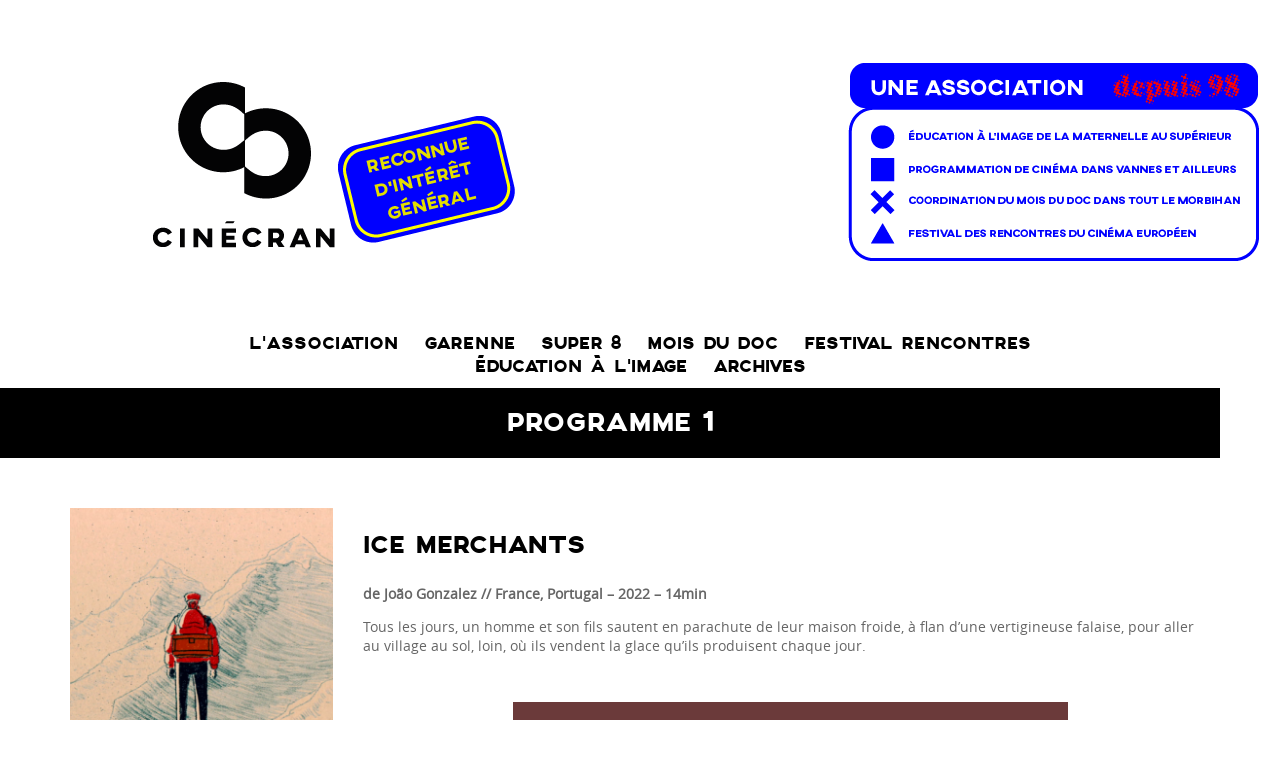

--- FILE ---
content_type: text/html; charset=UTF-8
request_url: http://www.cinecran.org/category/programme-1/
body_size: 12112
content:
<!DOCTYPE html>
<!--[if lt IE 7 ]><html class="ie ie6" lang="fr-FR"> <![endif]-->
<!--[if IE 7 ]><html class="ie ie7" lang="fr-FR"> <![endif]-->
<!--[if IE 8 ]><html class="ie ie8" lang="fr-FR"> <![endif]-->
<!--[if (gte IE 9)|!(IE)]><!--><html lang="fr-FR"> <!--<![endif]-->
<meta http-equiv="Content-Type" content="text/html; charset=UTF-8" />
<meta name="viewport" content="width=device-width, initial-scale=1.0, minimum-scale=1.0, maximum-scale=1.0, user-scalable=no">
<title> &raquo; Programme 1 </title>
<link rel="alternate" type="application/rss+xml" title="Cinécran RSS Feed" href="https://www.cinecran.org/feed/" />
<link rel="pingback" href="http://www.cinecran.org/v1/xmlrpc.php" />
<meta name='robots' content='max-image-preview:large' />
	<style>img:is([sizes="auto" i], [sizes^="auto," i]) { contain-intrinsic-size: 3000px 1500px }</style>
	<link rel='dns-prefetch' href='//brain.plezi.co' />
<link rel="alternate" type="application/rss+xml" title="Cinécran &raquo; Flux" href="https://www.cinecran.org/feed/" />
<link rel="alternate" type="application/rss+xml" title="Cinécran &raquo; Flux des commentaires" href="https://www.cinecran.org/comments/feed/" />
<link rel="alternate" type="application/rss+xml" title="Cinécran &raquo; Flux de la catégorie Programme 1" href="https://www.cinecran.org/category/programme-1/feed/" />
<script type="text/javascript">
/* <![CDATA[ */
window._wpemojiSettings = {"baseUrl":"https:\/\/s.w.org\/images\/core\/emoji\/16.0.1\/72x72\/","ext":".png","svgUrl":"https:\/\/s.w.org\/images\/core\/emoji\/16.0.1\/svg\/","svgExt":".svg","source":{"concatemoji":"http:\/\/www.cinecran.org\/v1\/wp-includes\/js\/wp-emoji-release.min.js?ver=6.8.3"}};
/*! This file is auto-generated */
!function(s,n){var o,i,e;function c(e){try{var t={supportTests:e,timestamp:(new Date).valueOf()};sessionStorage.setItem(o,JSON.stringify(t))}catch(e){}}function p(e,t,n){e.clearRect(0,0,e.canvas.width,e.canvas.height),e.fillText(t,0,0);var t=new Uint32Array(e.getImageData(0,0,e.canvas.width,e.canvas.height).data),a=(e.clearRect(0,0,e.canvas.width,e.canvas.height),e.fillText(n,0,0),new Uint32Array(e.getImageData(0,0,e.canvas.width,e.canvas.height).data));return t.every(function(e,t){return e===a[t]})}function u(e,t){e.clearRect(0,0,e.canvas.width,e.canvas.height),e.fillText(t,0,0);for(var n=e.getImageData(16,16,1,1),a=0;a<n.data.length;a++)if(0!==n.data[a])return!1;return!0}function f(e,t,n,a){switch(t){case"flag":return n(e,"\ud83c\udff3\ufe0f\u200d\u26a7\ufe0f","\ud83c\udff3\ufe0f\u200b\u26a7\ufe0f")?!1:!n(e,"\ud83c\udde8\ud83c\uddf6","\ud83c\udde8\u200b\ud83c\uddf6")&&!n(e,"\ud83c\udff4\udb40\udc67\udb40\udc62\udb40\udc65\udb40\udc6e\udb40\udc67\udb40\udc7f","\ud83c\udff4\u200b\udb40\udc67\u200b\udb40\udc62\u200b\udb40\udc65\u200b\udb40\udc6e\u200b\udb40\udc67\u200b\udb40\udc7f");case"emoji":return!a(e,"\ud83e\udedf")}return!1}function g(e,t,n,a){var r="undefined"!=typeof WorkerGlobalScope&&self instanceof WorkerGlobalScope?new OffscreenCanvas(300,150):s.createElement("canvas"),o=r.getContext("2d",{willReadFrequently:!0}),i=(o.textBaseline="top",o.font="600 32px Arial",{});return e.forEach(function(e){i[e]=t(o,e,n,a)}),i}function t(e){var t=s.createElement("script");t.src=e,t.defer=!0,s.head.appendChild(t)}"undefined"!=typeof Promise&&(o="wpEmojiSettingsSupports",i=["flag","emoji"],n.supports={everything:!0,everythingExceptFlag:!0},e=new Promise(function(e){s.addEventListener("DOMContentLoaded",e,{once:!0})}),new Promise(function(t){var n=function(){try{var e=JSON.parse(sessionStorage.getItem(o));if("object"==typeof e&&"number"==typeof e.timestamp&&(new Date).valueOf()<e.timestamp+604800&&"object"==typeof e.supportTests)return e.supportTests}catch(e){}return null}();if(!n){if("undefined"!=typeof Worker&&"undefined"!=typeof OffscreenCanvas&&"undefined"!=typeof URL&&URL.createObjectURL&&"undefined"!=typeof Blob)try{var e="postMessage("+g.toString()+"("+[JSON.stringify(i),f.toString(),p.toString(),u.toString()].join(",")+"));",a=new Blob([e],{type:"text/javascript"}),r=new Worker(URL.createObjectURL(a),{name:"wpTestEmojiSupports"});return void(r.onmessage=function(e){c(n=e.data),r.terminate(),t(n)})}catch(e){}c(n=g(i,f,p,u))}t(n)}).then(function(e){for(var t in e)n.supports[t]=e[t],n.supports.everything=n.supports.everything&&n.supports[t],"flag"!==t&&(n.supports.everythingExceptFlag=n.supports.everythingExceptFlag&&n.supports[t]);n.supports.everythingExceptFlag=n.supports.everythingExceptFlag&&!n.supports.flag,n.DOMReady=!1,n.readyCallback=function(){n.DOMReady=!0}}).then(function(){return e}).then(function(){var e;n.supports.everything||(n.readyCallback(),(e=n.source||{}).concatemoji?t(e.concatemoji):e.wpemoji&&e.twemoji&&(t(e.twemoji),t(e.wpemoji)))}))}((window,document),window._wpemojiSettings);
/* ]]> */
</script>
<link rel='stylesheet' id='colorbox-theme9-css' href='http://www.cinecran.org/v1/wp-content/plugins/jquery-colorbox/themes/theme9/colorbox.css?ver=4.6.2' type='text/css' media='screen' />
<style id='wp-emoji-styles-inline-css' type='text/css'>

	img.wp-smiley, img.emoji {
		display: inline !important;
		border: none !important;
		box-shadow: none !important;
		height: 1em !important;
		width: 1em !important;
		margin: 0 0.07em !important;
		vertical-align: -0.1em !important;
		background: none !important;
		padding: 0 !important;
	}
</style>
<link rel='stylesheet' id='wp-block-library-css' href='http://www.cinecran.org/v1/wp-includes/css/dist/block-library/style.min.css?ver=6.8.3' type='text/css' media='all' />
<style id='classic-theme-styles-inline-css' type='text/css'>
/*! This file is auto-generated */
.wp-block-button__link{color:#fff;background-color:#32373c;border-radius:9999px;box-shadow:none;text-decoration:none;padding:calc(.667em + 2px) calc(1.333em + 2px);font-size:1.125em}.wp-block-file__button{background:#32373c;color:#fff;text-decoration:none}
</style>
<style id='create-block-plezi-form-style-inline-css' type='text/css'>


</style>
<style id='global-styles-inline-css' type='text/css'>
:root{--wp--preset--aspect-ratio--square: 1;--wp--preset--aspect-ratio--4-3: 4/3;--wp--preset--aspect-ratio--3-4: 3/4;--wp--preset--aspect-ratio--3-2: 3/2;--wp--preset--aspect-ratio--2-3: 2/3;--wp--preset--aspect-ratio--16-9: 16/9;--wp--preset--aspect-ratio--9-16: 9/16;--wp--preset--color--black: #000000;--wp--preset--color--cyan-bluish-gray: #abb8c3;--wp--preset--color--white: #ffffff;--wp--preset--color--pale-pink: #f78da7;--wp--preset--color--vivid-red: #cf2e2e;--wp--preset--color--luminous-vivid-orange: #ff6900;--wp--preset--color--luminous-vivid-amber: #fcb900;--wp--preset--color--light-green-cyan: #7bdcb5;--wp--preset--color--vivid-green-cyan: #00d084;--wp--preset--color--pale-cyan-blue: #8ed1fc;--wp--preset--color--vivid-cyan-blue: #0693e3;--wp--preset--color--vivid-purple: #9b51e0;--wp--preset--gradient--vivid-cyan-blue-to-vivid-purple: linear-gradient(135deg,rgba(6,147,227,1) 0%,rgb(155,81,224) 100%);--wp--preset--gradient--light-green-cyan-to-vivid-green-cyan: linear-gradient(135deg,rgb(122,220,180) 0%,rgb(0,208,130) 100%);--wp--preset--gradient--luminous-vivid-amber-to-luminous-vivid-orange: linear-gradient(135deg,rgba(252,185,0,1) 0%,rgba(255,105,0,1) 100%);--wp--preset--gradient--luminous-vivid-orange-to-vivid-red: linear-gradient(135deg,rgba(255,105,0,1) 0%,rgb(207,46,46) 100%);--wp--preset--gradient--very-light-gray-to-cyan-bluish-gray: linear-gradient(135deg,rgb(238,238,238) 0%,rgb(169,184,195) 100%);--wp--preset--gradient--cool-to-warm-spectrum: linear-gradient(135deg,rgb(74,234,220) 0%,rgb(151,120,209) 20%,rgb(207,42,186) 40%,rgb(238,44,130) 60%,rgb(251,105,98) 80%,rgb(254,248,76) 100%);--wp--preset--gradient--blush-light-purple: linear-gradient(135deg,rgb(255,206,236) 0%,rgb(152,150,240) 100%);--wp--preset--gradient--blush-bordeaux: linear-gradient(135deg,rgb(254,205,165) 0%,rgb(254,45,45) 50%,rgb(107,0,62) 100%);--wp--preset--gradient--luminous-dusk: linear-gradient(135deg,rgb(255,203,112) 0%,rgb(199,81,192) 50%,rgb(65,88,208) 100%);--wp--preset--gradient--pale-ocean: linear-gradient(135deg,rgb(255,245,203) 0%,rgb(182,227,212) 50%,rgb(51,167,181) 100%);--wp--preset--gradient--electric-grass: linear-gradient(135deg,rgb(202,248,128) 0%,rgb(113,206,126) 100%);--wp--preset--gradient--midnight: linear-gradient(135deg,rgb(2,3,129) 0%,rgb(40,116,252) 100%);--wp--preset--font-size--small: 13px;--wp--preset--font-size--medium: 20px;--wp--preset--font-size--large: 36px;--wp--preset--font-size--x-large: 42px;--wp--preset--spacing--20: 0.44rem;--wp--preset--spacing--30: 0.67rem;--wp--preset--spacing--40: 1rem;--wp--preset--spacing--50: 1.5rem;--wp--preset--spacing--60: 2.25rem;--wp--preset--spacing--70: 3.38rem;--wp--preset--spacing--80: 5.06rem;--wp--preset--shadow--natural: 6px 6px 9px rgba(0, 0, 0, 0.2);--wp--preset--shadow--deep: 12px 12px 50px rgba(0, 0, 0, 0.4);--wp--preset--shadow--sharp: 6px 6px 0px rgba(0, 0, 0, 0.2);--wp--preset--shadow--outlined: 6px 6px 0px -3px rgba(255, 255, 255, 1), 6px 6px rgba(0, 0, 0, 1);--wp--preset--shadow--crisp: 6px 6px 0px rgba(0, 0, 0, 1);}:where(.is-layout-flex){gap: 0.5em;}:where(.is-layout-grid){gap: 0.5em;}body .is-layout-flex{display: flex;}.is-layout-flex{flex-wrap: wrap;align-items: center;}.is-layout-flex > :is(*, div){margin: 0;}body .is-layout-grid{display: grid;}.is-layout-grid > :is(*, div){margin: 0;}:where(.wp-block-columns.is-layout-flex){gap: 2em;}:where(.wp-block-columns.is-layout-grid){gap: 2em;}:where(.wp-block-post-template.is-layout-flex){gap: 1.25em;}:where(.wp-block-post-template.is-layout-grid){gap: 1.25em;}.has-black-color{color: var(--wp--preset--color--black) !important;}.has-cyan-bluish-gray-color{color: var(--wp--preset--color--cyan-bluish-gray) !important;}.has-white-color{color: var(--wp--preset--color--white) !important;}.has-pale-pink-color{color: var(--wp--preset--color--pale-pink) !important;}.has-vivid-red-color{color: var(--wp--preset--color--vivid-red) !important;}.has-luminous-vivid-orange-color{color: var(--wp--preset--color--luminous-vivid-orange) !important;}.has-luminous-vivid-amber-color{color: var(--wp--preset--color--luminous-vivid-amber) !important;}.has-light-green-cyan-color{color: var(--wp--preset--color--light-green-cyan) !important;}.has-vivid-green-cyan-color{color: var(--wp--preset--color--vivid-green-cyan) !important;}.has-pale-cyan-blue-color{color: var(--wp--preset--color--pale-cyan-blue) !important;}.has-vivid-cyan-blue-color{color: var(--wp--preset--color--vivid-cyan-blue) !important;}.has-vivid-purple-color{color: var(--wp--preset--color--vivid-purple) !important;}.has-black-background-color{background-color: var(--wp--preset--color--black) !important;}.has-cyan-bluish-gray-background-color{background-color: var(--wp--preset--color--cyan-bluish-gray) !important;}.has-white-background-color{background-color: var(--wp--preset--color--white) !important;}.has-pale-pink-background-color{background-color: var(--wp--preset--color--pale-pink) !important;}.has-vivid-red-background-color{background-color: var(--wp--preset--color--vivid-red) !important;}.has-luminous-vivid-orange-background-color{background-color: var(--wp--preset--color--luminous-vivid-orange) !important;}.has-luminous-vivid-amber-background-color{background-color: var(--wp--preset--color--luminous-vivid-amber) !important;}.has-light-green-cyan-background-color{background-color: var(--wp--preset--color--light-green-cyan) !important;}.has-vivid-green-cyan-background-color{background-color: var(--wp--preset--color--vivid-green-cyan) !important;}.has-pale-cyan-blue-background-color{background-color: var(--wp--preset--color--pale-cyan-blue) !important;}.has-vivid-cyan-blue-background-color{background-color: var(--wp--preset--color--vivid-cyan-blue) !important;}.has-vivid-purple-background-color{background-color: var(--wp--preset--color--vivid-purple) !important;}.has-black-border-color{border-color: var(--wp--preset--color--black) !important;}.has-cyan-bluish-gray-border-color{border-color: var(--wp--preset--color--cyan-bluish-gray) !important;}.has-white-border-color{border-color: var(--wp--preset--color--white) !important;}.has-pale-pink-border-color{border-color: var(--wp--preset--color--pale-pink) !important;}.has-vivid-red-border-color{border-color: var(--wp--preset--color--vivid-red) !important;}.has-luminous-vivid-orange-border-color{border-color: var(--wp--preset--color--luminous-vivid-orange) !important;}.has-luminous-vivid-amber-border-color{border-color: var(--wp--preset--color--luminous-vivid-amber) !important;}.has-light-green-cyan-border-color{border-color: var(--wp--preset--color--light-green-cyan) !important;}.has-vivid-green-cyan-border-color{border-color: var(--wp--preset--color--vivid-green-cyan) !important;}.has-pale-cyan-blue-border-color{border-color: var(--wp--preset--color--pale-cyan-blue) !important;}.has-vivid-cyan-blue-border-color{border-color: var(--wp--preset--color--vivid-cyan-blue) !important;}.has-vivid-purple-border-color{border-color: var(--wp--preset--color--vivid-purple) !important;}.has-vivid-cyan-blue-to-vivid-purple-gradient-background{background: var(--wp--preset--gradient--vivid-cyan-blue-to-vivid-purple) !important;}.has-light-green-cyan-to-vivid-green-cyan-gradient-background{background: var(--wp--preset--gradient--light-green-cyan-to-vivid-green-cyan) !important;}.has-luminous-vivid-amber-to-luminous-vivid-orange-gradient-background{background: var(--wp--preset--gradient--luminous-vivid-amber-to-luminous-vivid-orange) !important;}.has-luminous-vivid-orange-to-vivid-red-gradient-background{background: var(--wp--preset--gradient--luminous-vivid-orange-to-vivid-red) !important;}.has-very-light-gray-to-cyan-bluish-gray-gradient-background{background: var(--wp--preset--gradient--very-light-gray-to-cyan-bluish-gray) !important;}.has-cool-to-warm-spectrum-gradient-background{background: var(--wp--preset--gradient--cool-to-warm-spectrum) !important;}.has-blush-light-purple-gradient-background{background: var(--wp--preset--gradient--blush-light-purple) !important;}.has-blush-bordeaux-gradient-background{background: var(--wp--preset--gradient--blush-bordeaux) !important;}.has-luminous-dusk-gradient-background{background: var(--wp--preset--gradient--luminous-dusk) !important;}.has-pale-ocean-gradient-background{background: var(--wp--preset--gradient--pale-ocean) !important;}.has-electric-grass-gradient-background{background: var(--wp--preset--gradient--electric-grass) !important;}.has-midnight-gradient-background{background: var(--wp--preset--gradient--midnight) !important;}.has-small-font-size{font-size: var(--wp--preset--font-size--small) !important;}.has-medium-font-size{font-size: var(--wp--preset--font-size--medium) !important;}.has-large-font-size{font-size: var(--wp--preset--font-size--large) !important;}.has-x-large-font-size{font-size: var(--wp--preset--font-size--x-large) !important;}
:where(.wp-block-post-template.is-layout-flex){gap: 1.25em;}:where(.wp-block-post-template.is-layout-grid){gap: 1.25em;}
:where(.wp-block-columns.is-layout-flex){gap: 2em;}:where(.wp-block-columns.is-layout-grid){gap: 2em;}
:root :where(.wp-block-pullquote){font-size: 1.5em;line-height: 1.6;}
</style>
<link rel='stylesheet' id='woocommerce-layout-css' href='http://www.cinecran.org/v1/wp-content/plugins/woocommerce/assets/css/woocommerce-layout.css?ver=10.4.3' type='text/css' media='all' />
<link rel='stylesheet' id='woocommerce-smallscreen-css' href='http://www.cinecran.org/v1/wp-content/plugins/woocommerce/assets/css/woocommerce-smallscreen.css?ver=10.4.3' type='text/css' media='only screen and (max-width: 768px)' />
<link rel='stylesheet' id='woocommerce-general-css' href='http://www.cinecran.org/v1/wp-content/plugins/woocommerce/assets/css/woocommerce.css?ver=10.4.3' type='text/css' media='all' />
<style id='woocommerce-inline-inline-css' type='text/css'>
.woocommerce form .form-row .required { visibility: visible; }
</style>
<link rel='stylesheet' id='chld_thm_cfg_parent-css' href='http://www.cinecran.org/v1/wp-content/themes/cinecran/style.css?ver=6.8.3' type='text/css' media='all' />
<link rel='stylesheet' id='chld_thm_cfg_child-css' href='http://www.cinecran.org/v1/wp-content/themes/cinecran-child/style.css?ver=100' type='text/css' media='all' />
<link rel='stylesheet' id='bootstrap-grid-css' href='http://www.cinecran.org/v1/wp-content/themes/cinecran/css/bootstrap.min.css?ver=6.8.3' type='text/css' media='all' />
<link rel='stylesheet' id='flex-theme-css' href='http://www.cinecran.org/v1/wp-content/themes/cinecran/css/flexslider.css?ver=6.8.3' type='text/css' media='all' />
<link rel='stylesheet' id='bootstrap-theme-css' href='http://www.cinecran.org/v1/wp-content/themes/cinecran/css/bootstrap-theme.min.css?ver=6.8.3' type='text/css' media='all' />
<link rel='stylesheet' id='style-css' href='http://www.cinecran.org/v1/wp-content/themes/cinecran-child/style.css?ver=6.8.3' type='text/css' media='all' />
<link rel='stylesheet' id='layout-css' href='http://www.cinecran.org/v1/wp-content/themes/cinecran/css/layout.css?ver=6.8.3' type='text/css' media='all' />
<link rel='stylesheet' id='slb_core-css' href='http://www.cinecran.org/v1/wp-content/plugins/simple-lightbox/client/css/app.css?ver=2.9.4' type='text/css' media='all' />
<!--n2css--><!--n2js--><script type="text/javascript" src="http://www.cinecran.org/v1/wp-includes/js/jquery/jquery.min.js?ver=3.7.1" id="jquery-core-js"></script>
<script type="text/javascript" src="http://www.cinecran.org/v1/wp-includes/js/jquery/jquery-migrate.min.js?ver=3.4.1" id="jquery-migrate-js"></script>
<script type="text/javascript" id="colorbox-js-extra">
/* <![CDATA[ */
var jQueryColorboxSettingsArray = {"jQueryColorboxVersion":"4.6.2","colorboxInline":"false","colorboxIframe":"false","colorboxGroupId":"","colorboxTitle":"","colorboxWidth":"false","colorboxHeight":"false","colorboxMaxWidth":"false","colorboxMaxHeight":"false","colorboxSlideshow":"false","colorboxSlideshowAuto":"false","colorboxScalePhotos":"false","colorboxPreloading":"false","colorboxOverlayClose":"false","colorboxLoop":"true","colorboxEscKey":"true","colorboxArrowKey":"true","colorboxScrolling":"true","colorboxOpacity":"0.85","colorboxTransition":"elastic","colorboxSpeed":"350","colorboxSlideshowSpeed":"2500","colorboxClose":"fermer","colorboxNext":"suivant","colorboxPrevious":"pr\u00e9c\u00e9dent","colorboxSlideshowStart":"commencer le diaporama","colorboxSlideshowStop":"arr\u00eater le diaporama","colorboxCurrent":"{current} sur {total} images","colorboxXhrError":"This content failed to load.","colorboxImgError":"This image failed to load.","colorboxImageMaxWidth":"false","colorboxImageMaxHeight":"false","colorboxImageHeight":"false","colorboxImageWidth":"false","colorboxLinkHeight":"false","colorboxLinkWidth":"false","colorboxInitialHeight":"100","colorboxInitialWidth":"300","autoColorboxJavaScript":"","autoHideFlash":"","autoColorbox":"","autoColorboxGalleries":"","addZoomOverlay":"","useGoogleJQuery":"","colorboxAddClassToLinks":""};
/* ]]> */
</script>
<script type="text/javascript" src="http://www.cinecran.org/v1/wp-content/plugins/jquery-colorbox/js/jquery.colorbox-min.js?ver=1.4.33" id="colorbox-js"></script>
<script type="text/javascript" src="http://www.cinecran.org/v1/wp-content/plugins/jquery-colorbox/js/jquery-colorbox-wrapper-min.js?ver=4.6.2" id="colorbox-wrapper-js"></script>
<script type="text/javascript" src="http://www.cinecran.org/v1/wp-content/themes/cinecran/js/modernizr-2.5.3.js?ver=2.5.3" id="modernizr-js"></script>
<script type="text/javascript" src="http://www.cinecran.org/v1/wp-content/themes/cinecran/js/froogaloop.js?ver=6.8.3" id="frogaloop-js"></script>
<script type="text/javascript" src="http://www.cinecran.org/v1/wp-content/themes/cinecran/js/jquery.fitvid.js?ver=6.8.3" id="fitvid-js"></script>
<script type="text/javascript" src="http://www.cinecran.org/v1/wp-content/themes/cinecran/js/jquery.flexslider-min.js?ver=6.8.3" id="flex-js"></script>
<script type="text/javascript" src="http://www.cinecran.org/v1/wp-content/themes/cinecran/js/custom.js?ver=6.8.3" id="custom-js"></script>
<script type="text/javascript" src="http://www.cinecran.org/v1/wp-content/plugins/woocommerce/assets/js/jquery-blockui/jquery.blockUI.min.js?ver=2.7.0-wc.10.4.3" id="wc-jquery-blockui-js" defer="defer" data-wp-strategy="defer"></script>
<script type="text/javascript" id="wc-add-to-cart-js-extra">
/* <![CDATA[ */
var wc_add_to_cart_params = {"ajax_url":"\/v1\/wp-admin\/admin-ajax.php","wc_ajax_url":"\/?wc-ajax=%%endpoint%%","i18n_view_cart":"Voir le panier","cart_url":"https:\/\/www.cinecran.org\/panier\/","is_cart":"","cart_redirect_after_add":"yes"};
/* ]]> */
</script>
<script type="text/javascript" src="http://www.cinecran.org/v1/wp-content/plugins/woocommerce/assets/js/frontend/add-to-cart.min.js?ver=10.4.3" id="wc-add-to-cart-js" defer="defer" data-wp-strategy="defer"></script>
<script type="text/javascript" src="http://www.cinecran.org/v1/wp-content/plugins/woocommerce/assets/js/js-cookie/js.cookie.min.js?ver=2.1.4-wc.10.4.3" id="wc-js-cookie-js" defer="defer" data-wp-strategy="defer"></script>
<script type="text/javascript" id="woocommerce-js-extra">
/* <![CDATA[ */
var woocommerce_params = {"ajax_url":"\/v1\/wp-admin\/admin-ajax.php","wc_ajax_url":"\/?wc-ajax=%%endpoint%%","i18n_password_show":"Afficher le mot de passe","i18n_password_hide":"Masquer le mot de passe"};
/* ]]> */
</script>
<script type="text/javascript" src="http://www.cinecran.org/v1/wp-content/plugins/woocommerce/assets/js/frontend/woocommerce.min.js?ver=10.4.3" id="woocommerce-js" defer="defer" data-wp-strategy="defer"></script>
<link rel="https://api.w.org/" href="https://www.cinecran.org/wp-json/" /><link rel="alternate" title="JSON" type="application/json" href="https://www.cinecran.org/wp-json/wp/v2/categories/204" /><link rel="EditURI" type="application/rsd+xml" title="RSD" href="https://www.cinecran.org/v1/xmlrpc.php?rsd" />
<meta name="generator" content="WordPress 6.8.3" />
<meta name="generator" content="WooCommerce 10.4.3" />
<meta name="cdp-version" content="1.5.0" />	<noscript><style>.woocommerce-product-gallery{ opacity: 1 !important; }</style></noscript>
	<link rel="icon" href="https://www.cinecran.org/v1/wp-content/uploads/2025/04/icone-cinecran-1-100x100.webp" sizes="32x32" />
<link rel="icon" href="https://www.cinecran.org/v1/wp-content/uploads/2025/04/icone-cinecran-1-300x300.webp" sizes="192x192" />
<link rel="apple-touch-icon" href="https://www.cinecran.org/v1/wp-content/uploads/2025/04/icone-cinecran-1-300x300.webp" />
<meta name="msapplication-TileImage" content="https://www.cinecran.org/v1/wp-content/uploads/2025/04/icone-cinecran-1-300x300.webp" />
		<style type="text/css" id="wp-custom-css">
			/*
Vous pouvez ajouter du CSS personnalisé ici.
p {
    text-align:justify;
}


Cliquez sur l’icône d’aide ci-dessus pour en savoir plus.
*/
		</style>
		</head>
<body class="archive category category-programme-1 category-204 wp-theme-cinecran wp-child-theme-cinecran-child theme-cinecran woocommerce-no-js programme-1">
	<div id="container">
	<header>
		<div id="logo">
			<a href="https://www.cinecran.org/" title="Cinécran - ">
			<img src="http://www.cinecran.org/v1/wp-content/uploads/2023/10/Plan-de-travail-1-2.png" height="227" width="1147" alt="Cinécran " />
			</a>
	
			
		</div>
		<nav id="main-menu" class="clearfix"><ul id="menu-le-menu-general-du-site" class="menu"><li id="menu-item-1084" class="menu-item menu-item-type-post_type menu-item-object-page menu-item-has-children menu-item-1084"><a href="https://www.cinecran.org/association/">L’association</a>
<ul class="sub-menu">
	<li id="menu-item-18578" class="menu-item menu-item-type-post_type menu-item-object-page menu-item-18578"><a href="https://www.cinecran.org/association/lequipe/">L’équipe</a></li>
	<li id="menu-item-20101" class="menu-item menu-item-type-post_type menu-item-object-page menu-item-20101"><a href="https://www.cinecran.org/association/les-commissions/">Les commissions</a></li>
	<li id="menu-item-10750" class="menu-item menu-item-type-post_type menu-item-object-page menu-item-10750"><a href="https://www.cinecran.org/association/boutique/">Adhérer à Cinécran</a></li>
</ul>
</li>
<li id="menu-item-15260" class="menu-item menu-item-type-taxonomy menu-item-object-category menu-item-has-children menu-item-15260"><a href="https://www.cinecran.org/category/selection-cinecran-garenne/">Garenne</a>
<ul class="sub-menu">
	<li id="menu-item-12426" class="menu-item menu-item-type-taxonomy menu-item-object-category menu-item-12426"><a href="https://www.cinecran.org/category/rendez-vous/">Les événements du mois</a></li>
</ul>
</li>
<li id="menu-item-29727" class="menu-item menu-item-type-post_type menu-item-object-page menu-item-29727"><a href="https://www.cinecran.org/super-8/">SUPER 8</a></li>
<li id="menu-item-20475" class="menu-item menu-item-type-post_type menu-item-object-page menu-item-20475"><a href="https://www.cinecran.org/mois-du-doc/">Mois du doc</a></li>
<li id="menu-item-27561" class="menu-item menu-item-type-post_type menu-item-object-page menu-item-has-children menu-item-27561"><a href="https://www.cinecran.org/rencontres-du-cinema-europeen/">Festival RENCONTRES</a>
<ul class="sub-menu">
	<li id="menu-item-28716" class="menu-item menu-item-type-post_type menu-item-object-page menu-item-28716"><a href="https://www.cinecran.org/rencontres-du-cinema-europeen-23/">le programme mai 2025</a></li>
	<li id="menu-item-22045" class="menu-item menu-item-type-post_type menu-item-object-page menu-item-22045"><a href="https://www.cinecran.org/rencontres-du-cinema-europeen-22/">Retour sur la 22e édition</a></li>
	<li id="menu-item-20444" class="menu-item menu-item-type-post_type menu-item-object-page menu-item-20444"><a href="https://www.cinecran.org/rencontres-du-cinema-europeen-21/">Retour sur la 21e édition</a></li>
</ul>
</li>
<li id="menu-item-19841" class="menu-item menu-item-type-post_type menu-item-object-page menu-item-has-children menu-item-19841"><a href="https://www.cinecran.org/education-a-limage/">Éducation à l’Image</a>
<ul class="sub-menu">
	<li id="menu-item-28717" class="menu-item menu-item-type-post_type menu-item-object-page menu-item-28717"><a href="https://www.cinecran.org/180-2/">180°</a></li>
	<li id="menu-item-25587" class="menu-item menu-item-type-post_type menu-item-object-page menu-item-25587"><a href="https://www.cinecran.org/festival-de-vannes/">Festival de Vannes</a></li>
	<li id="menu-item-18285" class="menu-item menu-item-type-post_type menu-item-object-page menu-item-18285"><a href="https://www.cinecran.org/ecole-et-cinema-2/">École &#038; Cinéma</a></li>
	<li id="menu-item-11382" class="menu-item menu-item-type-post_type menu-item-object-page menu-item-has-children menu-item-11382"><a href="https://www.cinecran.org/college-au-cinema-2025-2026/">Collège au cinéma 2025/2026</a>
	<ul class="sub-menu">
		<li id="menu-item-18796" class="menu-item menu-item-type-post_type menu-item-object-page menu-item-18796"><a href="https://www.cinecran.org/nos-intervenants/">Nos intervenant·es</a></li>
	</ul>
</li>
	<li id="menu-item-23667" class="menu-item menu-item-type-post_type menu-item-object-page menu-item-has-children menu-item-23667"><a href="https://www.cinecran.org/la-fabrique-du-cinema-2/">La fabrique du cinéma</a>
	<ul class="sub-menu">
		<li id="menu-item-23678" class="menu-item menu-item-type-post_type menu-item-object-page menu-item-23678"><a href="https://www.cinecran.org/atelier-mashup/">Atelier mashup</a></li>
		<li id="menu-item-23679" class="menu-item menu-item-type-post_type menu-item-object-page menu-item-23679"><a href="https://www.cinecran.org/atelier-composition/">Atelier composition</a></li>
		<li id="menu-item-23680" class="menu-item menu-item-type-post_type menu-item-object-page menu-item-23680"><a href="https://www.cinecran.org/atelier-narration/">Atelier Narrason</a></li>
	</ul>
</li>
	<li id="menu-item-23616" class="menu-item menu-item-type-post_type menu-item-object-page menu-item-23616"><a href="https://www.cinecran.org/anglais-au-cinema-2025-2026/">Anglais au cinéma 2025/2026</a></li>
	<li id="menu-item-23617" class="menu-item menu-item-type-post_type menu-item-object-page menu-item-23617"><a href="https://www.cinecran.org/breton-au-cinema/">Breton au cinéma 2025/2026</a></li>
	<li id="menu-item-19481" class="menu-item menu-item-type-post_type menu-item-object-page menu-item-19481"><a href="https://www.cinecran.org/cycle-europeen/">Cycle Européen 2025/2026</a></li>
</ul>
</li>
<li id="menu-item-17802" class="menu-item menu-item-type-post_type menu-item-object-page menu-item-has-children menu-item-17802"><a href="https://www.cinecran.org/archives/">Archives</a>
<ul class="sub-menu">
	<li id="menu-item-12871" class="menu-item menu-item-type-post_type menu-item-object-page menu-item-12871"><a href="https://www.cinecran.org/rencontres-du-cinema-europeen-precedentes-editions/">Rencontres du cinéma européen</a></li>
	<li id="menu-item-15374" class="menu-item menu-item-type-post_type menu-item-object-page menu-item-15374"><a href="https://www.cinecran.org/archives-mdd/">Mois du doc</a></li>
	<li id="menu-item-17805" class="menu-item menu-item-type-post_type menu-item-object-page menu-item-17805"><a href="https://www.cinecran.org/programmation-anterieure-art-et-essai-cineville-garenne/">Programmation Antérieure Garenne</a></li>
	<li id="menu-item-18143" class="menu-item menu-item-type-post_type menu-item-object-page menu-item-18143"><a href="https://www.cinecran.org/archive-ecole-et-cinema/">École et Cinéma</a></li>
</ul>
</li>
</ul></nav>	<nav id="mobile-menu" class="clearfix"><select><option value="#">>> Navigation</option><option value="https://www.cinecran.org/association/" class="menu-item menu-item-type-post_type menu-item-object-page menu-item-has-children menu-item-1084">L’association</option>
	<option value="https://www.cinecran.org/association/lequipe/" class="menu-item menu-item-type-post_type menu-item-object-page menu-item-18578">&nbsp;&nbsp;&nbsp;&nbsp;L’équipe</option>
	<option value="https://www.cinecran.org/association/les-commissions/" class="menu-item menu-item-type-post_type menu-item-object-page menu-item-20101">&nbsp;&nbsp;&nbsp;&nbsp;Les commissions</option>
	<option value="https://www.cinecran.org/association/boutique/" class="menu-item menu-item-type-post_type menu-item-object-page menu-item-10750">&nbsp;&nbsp;&nbsp;&nbsp;Adhérer à Cinécran</option>
<option value="https://www.cinecran.org/category/selection-cinecran-garenne/" class="menu-item menu-item-type-taxonomy menu-item-object-category menu-item-has-children menu-item-15260">Garenne</option>
	<option value="https://www.cinecran.org/category/rendez-vous/" class="menu-item menu-item-type-taxonomy menu-item-object-category menu-item-12426">&nbsp;&nbsp;&nbsp;&nbsp;Les événements du mois</option>
<option value="https://www.cinecran.org/super-8/" class="menu-item menu-item-type-post_type menu-item-object-page menu-item-29727">SUPER 8</option>
<option value="https://www.cinecran.org/mois-du-doc/" class="menu-item menu-item-type-post_type menu-item-object-page menu-item-20475">Mois du doc</option>
<option value="https://www.cinecran.org/rencontres-du-cinema-europeen/" class="menu-item menu-item-type-post_type menu-item-object-page menu-item-has-children menu-item-27561">Festival RENCONTRES</option>
	<option value="https://www.cinecran.org/rencontres-du-cinema-europeen-23/" class="menu-item menu-item-type-post_type menu-item-object-page menu-item-28716">&nbsp;&nbsp;&nbsp;&nbsp;le programme mai 2025</option>
	<option value="https://www.cinecran.org/rencontres-du-cinema-europeen-22/" class="menu-item menu-item-type-post_type menu-item-object-page menu-item-22045">&nbsp;&nbsp;&nbsp;&nbsp;Retour sur la 22e édition</option>
	<option value="https://www.cinecran.org/rencontres-du-cinema-europeen-21/" class="menu-item menu-item-type-post_type menu-item-object-page menu-item-20444">&nbsp;&nbsp;&nbsp;&nbsp;Retour sur la 21e édition</option>
<option value="https://www.cinecran.org/education-a-limage/" class="menu-item menu-item-type-post_type menu-item-object-page menu-item-has-children menu-item-19841">Éducation à l’Image</option>
	<option value="https://www.cinecran.org/180-2/" class="menu-item menu-item-type-post_type menu-item-object-page menu-item-28717">&nbsp;&nbsp;&nbsp;&nbsp;180°</option>
	<option value="https://www.cinecran.org/festival-de-vannes/" class="menu-item menu-item-type-post_type menu-item-object-page menu-item-25587">&nbsp;&nbsp;&nbsp;&nbsp;Festival de Vannes</option>
	<option value="https://www.cinecran.org/ecole-et-cinema-2/" class="menu-item menu-item-type-post_type menu-item-object-page menu-item-18285">&nbsp;&nbsp;&nbsp;&nbsp;École &#038; Cinéma</option>
	<option value="https://www.cinecran.org/college-au-cinema-2025-2026/" class="menu-item menu-item-type-post_type menu-item-object-page menu-item-has-children menu-item-11382">&nbsp;&nbsp;&nbsp;&nbsp;Collège au cinéma 2025/2026</option>
		<option value="https://www.cinecran.org/nos-intervenants/" class="menu-item menu-item-type-post_type menu-item-object-page menu-item-18796">&nbsp;&nbsp;&nbsp;&nbsp;&nbsp;&nbsp;&nbsp;&nbsp;Nos intervenant·es</option>
	<option value="https://www.cinecran.org/la-fabrique-du-cinema-2/" class="menu-item menu-item-type-post_type menu-item-object-page menu-item-has-children menu-item-23667">&nbsp;&nbsp;&nbsp;&nbsp;La fabrique du cinéma</option>
		<option value="https://www.cinecran.org/atelier-mashup/" class="menu-item menu-item-type-post_type menu-item-object-page menu-item-23678">&nbsp;&nbsp;&nbsp;&nbsp;&nbsp;&nbsp;&nbsp;&nbsp;Atelier mashup</option>
		<option value="https://www.cinecran.org/atelier-composition/" class="menu-item menu-item-type-post_type menu-item-object-page menu-item-23679">&nbsp;&nbsp;&nbsp;&nbsp;&nbsp;&nbsp;&nbsp;&nbsp;Atelier composition</option>
		<option value="https://www.cinecran.org/atelier-narration/" class="menu-item menu-item-type-post_type menu-item-object-page menu-item-23680">&nbsp;&nbsp;&nbsp;&nbsp;&nbsp;&nbsp;&nbsp;&nbsp;Atelier Narrason</option>
	<option value="https://www.cinecran.org/anglais-au-cinema-2025-2026/" class="menu-item menu-item-type-post_type menu-item-object-page menu-item-23616">&nbsp;&nbsp;&nbsp;&nbsp;Anglais au cinéma 2025/2026</option>
	<option value="https://www.cinecran.org/breton-au-cinema/" class="menu-item menu-item-type-post_type menu-item-object-page menu-item-23617">&nbsp;&nbsp;&nbsp;&nbsp;Breton au cinéma 2025/2026</option>
	<option value="https://www.cinecran.org/cycle-europeen/" class="menu-item menu-item-type-post_type menu-item-object-page menu-item-19481">&nbsp;&nbsp;&nbsp;&nbsp;Cycle Européen 2025/2026</option>
<option value="https://www.cinecran.org/archives/" class="menu-item menu-item-type-post_type menu-item-object-page menu-item-has-children menu-item-17802">Archives</option>
	<option value="https://www.cinecran.org/rencontres-du-cinema-europeen-precedentes-editions/" class="menu-item menu-item-type-post_type menu-item-object-page menu-item-12871">&nbsp;&nbsp;&nbsp;&nbsp;Rencontres du cinéma européen</option>
	<option value="https://www.cinecran.org/archives-mdd/" class="menu-item menu-item-type-post_type menu-item-object-page menu-item-15374">&nbsp;&nbsp;&nbsp;&nbsp;Mois du doc</option>
	<option value="https://www.cinecran.org/programmation-anterieure-art-et-essai-cineville-garenne/" class="menu-item menu-item-type-post_type menu-item-object-page menu-item-17805">&nbsp;&nbsp;&nbsp;&nbsp;Programmation Antérieure Garenne</option>
	<option value="https://www.cinecran.org/archive-ecole-et-cinema/" class="menu-item menu-item-type-post_type menu-item-object-page menu-item-18143">&nbsp;&nbsp;&nbsp;&nbsp;École et Cinéma</option>
</select></nav>	</header>
	

<div class="title-wrap">
	<div class="container">
		<h1 class="post-title col-md-12">Programme 1</h1>
	</div>
</div><!--title-wrap-->

<div id="content" class="container">
	
			<article id="post-20689" class="post col-md-12 clearfix">
				<div class="row">
					<figure class="col-xs-3">
						<a href="https://www.cinecran.org/ice-merchants/" rel="bookmark" title="Ice Merchants">
						<img width="270" height="360" src="https://www.cinecran.org/v1/wp-content/uploads/2023/02/Ice-Marchants-270x360.png" class="img-responsive wp-post-image" alt="" decoding="async" fetchpriority="high" />						</a>
					</figure>
					

					<div class="entry col-xs-9">
						<h2><a href="https://www.cinecran.org/ice-merchants/" rel="bookmark" title="Ice Merchants">Ice Merchants</a></h2>
						<p class="Standard"><strong>de João Gonzalez // France, Portugal</strong><strong> – 2022 – 14min</strong><b></b><b></b></p>
<div class="flex_column_table av-equal-height-column-flextable -flextable">
<div class="flex_column av_one_half flex_column_table_cell av-equal-height-column av-align-top av-zero-column-padding avia-builder-el-10 el_after_av_one_half el_before_av_hr column-top-margin">
<section class="av_textblock_section ">
<div class="avia_textblock ">
<p><span style="font-weight: 400;">Tous les jours, un homme et son fils sautent en parachute de leur maison froide, à flan d’une vertigineuse falaise, pour aller au village au sol, loin, où ils vendent la glace qu’ils produisent chaque jour.</span></p>
<p>&nbsp;</p>
</div>
</section>
</div>
</div>
<table style="border-collapse: collapse; width: 100%;">
<tbody>
<tr>
<td style="width: 17.6322%;"></td>
<td style="width: 65.5751%;">
<table style="width: 100%; border-collapse: collapse; background-color: #6b3a3a;">
<tbody>
<tr>
<td style="width: 16.6023%;"></td>
<td style="width: 73.4877%; text-align: center;">
<h4 style="text-align: center;"><span style="color: #ffffff;">✹ </span><span style="color: #ffffff;">Prix jury ville de Vannes </span><span style="color: #ffffff;">✹</span></h4>
</td>
<td style="width: 9.90989%;"></td>
</tr>
</tbody>
</table>
</td>
<td style="width: 16.7926%;"></td>
</tr>
</tbody>
</table>
<p>&nbsp;</p>
<table style="border-collapse: collapse; width: 100%;">
<tbody>
<tr>
<td style="width: 17.6322%;"></td>
<td style="width: 65.5751%;">
<table style="width: 100%; border-collapse: collapse; background-color: #6b3a3a;">
<tbody>
<tr>
<td style="width: 8.88029%;"></td>
<td style="width: 85.9716%; text-align: center;">
<h4 style="text-align: center;"><span style="color: #ffffff;">✹ </span><span style="color: #ffffff;">Mention spéciale jury jeune </span><span style="color: #ffffff;">✹</span></h4>
</td>
<td style="width: 5.14799%;"></td>
</tr>
</tbody>
</table>
</td>
<td style="width: 16.7926%;"></td>
</tr>
</tbody>
</table>
					</div>

					<p class="postmetadata"></p>
				</div><!--row-->
			</article>

		
			<article id="post-21310" class="post col-md-12 clearfix">
				<div class="row">
					<figure class="col-xs-3">
						<a href="https://www.cinecran.org/pluie-de-grace-ou-grace-a-la-pluie/" rel="bookmark" title="Pluie de grâce ou grâce à la pluie">
						<img width="270" height="360" src="https://www.cinecran.org/v1/wp-content/uploads/2023/04/Pluie-de-grace-ou-grace-a-la-pluie-270x360.png" class="img-responsive wp-post-image" alt="" decoding="async" />						</a>
					</figure>
					

					<div class="entry col-xs-9">
						<h2><a href="https://www.cinecran.org/pluie-de-grace-ou-grace-a-la-pluie/" rel="bookmark" title="Pluie de grâce ou grâce à la pluie">Pluie de grâce ou grâce à la pluie</a></h2>
						<p class="Standard"><strong>de Chryssa Florou // France</strong><strong> – 2022 – 10min</strong><b></b><b></b></p>
<div class="flex_column_table av-equal-height-column-flextable -flextable">
<div class="flex_column av_one_half flex_column_table_cell av-equal-height-column av-align-top av-zero-column-padding avia-builder-el-10 el_after_av_one_half el_before_av_hr column-top-margin">
<section class="av_textblock_section ">
<div class="avia_textblock ">
<p><span style="font-weight: 400;">Un jour de pluie au détour d&rsquo;un confessionnal, une femme va sans le savoir clôturer un chapitre important de sa vie.</span></p>
<table style="border-collapse: collapse; width: 100%;">
<tbody>
<tr>
<td style="width: 17.6322%;"></td>
<td style="width: 65.5751%;">
<table style="width: 100%; border-collapse: collapse; background-color: #70674a;">
<tbody>
<tr>
<td style="width: 16.6023%;"></td>
<td style="width: 73.4877%; text-align: center;">
<h4 style="text-align: center;"><span style="color: #ffffff;">✹ </span><span style="color: #ffffff;">Mention spéciale jury Ville de Vannes </span><span style="color: #ffffff;">✹</span></h4>
</td>
<td style="width: 9.90989%;"></td>
</tr>
</tbody>
</table>
</td>
<td style="width: 16.7926%;"></td>
</tr>
</tbody>
</table>
</div>
</section>
</div>
</div>
					</div>

					<p class="postmetadata"></p>
				</div><!--row-->
			</article>

		
			<article id="post-20715" class="post col-md-12 clearfix">
				<div class="row">
					<figure class="col-xs-3">
						<a href="https://www.cinecran.org/transition/" rel="bookmark" title="Transition">
						<img width="270" height="360" src="https://www.cinecran.org/v1/wp-content/uploads/2023/02/Transition-270x360.png" class="img-responsive wp-post-image" alt="" decoding="async" />						</a>
					</figure>
					

					<div class="entry col-xs-9">
						<h2><a href="https://www.cinecran.org/transition/" rel="bookmark" title="Transition">Transition</a></h2>
						<p class="Standard"><strong>de Serge Barbagallo // France</strong><strong> – 2022 – 3min</strong><b></b><b></b></p>
<div class="flex_column_table av-equal-height-column-flextable -flextable">
<div class="flex_column av_one_half flex_column_table_cell av-equal-height-column av-align-top av-zero-column-padding avia-builder-el-10 el_after_av_one_half el_before_av_hr column-top-margin">
<section class="av_textblock_section ">
<div class="avia_textblock ">
<p><span style="font-weight: 400;">Simon annonce à ses parents qu&rsquo;il va faire une transition de genre.</span></p>
</div>
</section>
</div>
</div>
<p>&nbsp;</p>
					</div>

					<p class="postmetadata"></p>
				</div><!--row-->
			</article>

		
			<article id="post-20712" class="post col-md-12 clearfix">
				<div class="row">
					<figure class="col-xs-3">
						<a href="https://www.cinecran.org/rest-in-peace/" rel="bookmark" title="Rest in Peace">
						<img width="270" height="360" src="https://www.cinecran.org/v1/wp-content/uploads/2023/02/Rest-in-Piece-cropped-270x360.png" class="img-responsive wp-post-image" alt="" decoding="async" loading="lazy" />						</a>
					</figure>
					

					<div class="entry col-xs-9">
						<h2><a href="https://www.cinecran.org/rest-in-peace/" rel="bookmark" title="Rest in Peace">Rest in Peace</a></h2>
						<p class="Standard"><strong>de Deborah Balboa Juarez, Karien Benz, Yuk Yan Tsoi, Aparna Hegde // France</strong><strong> – 2021 – 6min</strong><b></b><b></b></p>
<div class="flex_column_table av-equal-height-column-flextable -flextable">
<div class="flex_column av_one_half flex_column_table_cell av-equal-height-column av-align-top av-zero-column-padding avia-builder-el-10 el_after_av_one_half el_before_av_hr column-top-margin">
<section class="av_textblock_section ">
<div class="avia_textblock ">
<p><span style="font-weight: 400;">Après qu’un incident tragique a frappé une ville heureuse, leur gouverneur bien-aimé sait comment y remédier.</span></p>
</div>
</section>
</div>
</div>
<p>&nbsp;</p>
					</div>

					<p class="postmetadata"></p>
				</div><!--row-->
			</article>

		
			<article id="post-20710" class="post col-md-12 clearfix">
				<div class="row">
					<figure class="col-xs-3">
						<a href="https://www.cinecran.org/pas-le-temps/" rel="bookmark" title="Pas le temps">
						<img width="270" height="360" src="https://www.cinecran.org/v1/wp-content/uploads/2023/02/Pas-le-temps-270x360.png" class="img-responsive wp-post-image" alt="" decoding="async" loading="lazy" />						</a>
					</figure>
					

					<div class="entry col-xs-9">
						<h2><a href="https://www.cinecran.org/pas-le-temps/" rel="bookmark" title="Pas le temps">Pas le temps</a></h2>
						<p class="Standard"><strong>de Camille Lugan // France</strong><strong> – 2022 – 12min</strong><b></b><b></b></p>
<div class="flex_column_table av-equal-height-column-flextable -flextable">
<div class="flex_column av_one_half flex_column_table_cell av-equal-height-column av-align-top av-zero-column-padding avia-builder-el-10 el_after_av_one_half el_before_av_hr column-top-margin">
<section class="av_textblock_section ">
<div class="avia_textblock ">
<p><span style="font-weight: 400;">Julie est coursière à vélo. Cette nuit, elle devait la passer avec Tom, son petit-ami. Seulement, cette nuit , Julie est oblige d’aller travailler. Car elle est en “malus” et doit absolument rattraper son retard. Commence alors pour Julie, un contre-la-montre intense à travers Paris, d’une livraison à l’autre…</span></p>
</div>
</section>
</div>
</div>
<p>&nbsp;</p>
					</div>

					<p class="postmetadata"></p>
				</div><!--row-->
			</article>

		
			<article id="post-20708" class="post col-md-12 clearfix">
				<div class="row">
					<figure class="col-xs-3">
						<a href="https://www.cinecran.org/riad/" rel="bookmark" title="Riad">
						<img width="270" height="360" src="https://www.cinecran.org/v1/wp-content/uploads/2023/02/Riad-270x360.png" class="img-responsive wp-post-image" alt="" decoding="async" loading="lazy" />						</a>
					</figure>
					

					<div class="entry col-xs-9">
						<h2><a href="https://www.cinecran.org/riad/" rel="bookmark" title="Riad">Riad</a></h2>
						<p class="Standard"><strong>de Yann Verburgh // France </strong><strong>– 2022 – 14min</strong><b></b><b></b></p>
<div class="flex_column_table av-equal-height-column-flextable -flextable">
<div class="flex_column av_one_half flex_column_table_cell av-equal-height-column av-align-top av-zero-column-padding avia-builder-el-10 el_after_av_one_half el_before_av_hr column-top-margin">
<section class="av_textblock_section ">
<div class="avia_textblock ">
<p><span style="font-weight: 400;">RIAD, ancien légionnaire souffrant d’un syndrome de stress post-traumatique qui a détruit sa famille, retrouve son fils, MEHDI, après des mois de séparation, dans un espace rencontre enfants-parents.</span></p>
</div>
</section>
</div>
</div>
<p>&nbsp;</p>
					</div>

					<p class="postmetadata"></p>
				</div><!--row-->
			</article>

		
			<article id="post-20706" class="post col-md-12 clearfix">
				<div class="row">
					<figure class="col-xs-3">
						<a href="https://www.cinecran.org/the-record/" rel="bookmark" title="The Record">
						<img width="270" height="360" src="https://www.cinecran.org/v1/wp-content/uploads/2023/02/The-Record-270x360.png" class="img-responsive wp-post-image" alt="" decoding="async" loading="lazy" />						</a>
					</figure>
					

					<div class="entry col-xs-9">
						<h2><a href="https://www.cinecran.org/the-record/" rel="bookmark" title="The Record">The Record</a></h2>
						<p class="Standard"><strong>de Jonathan Laskar // Suisse</strong><strong> – 2022 – 8min</strong><b></b><b></b></p>
<div class="flex_column_table av-equal-height-column-flextable -flextable">
<div class="flex_column av_one_half flex_column_table_cell av-equal-height-column av-align-top av-zero-column-padding avia-builder-el-10 el_after_av_one_half el_before_av_hr column-top-margin">
<section class="av_textblock_section ">
<div class="avia_textblock ">
<p><span style="font-weight: 400;">Un voyageur offre à un antiquaire un vinyle magique. «Il lit dans votre esprit et joue ce que vous avez en mémoire». Obsédé par ce disque sans fin, l’antiquaire l’écoute encore et encore. Il replonge alors dans son enfance oubliée, lorsqu&rsquo;il perdit sa mère, arrêtée à la frontière suisse pendant la seconde guerre mondiale.</span></p>
</div>
</section>
</div>
</div>
<p>&nbsp;</p>
					</div>

					<p class="postmetadata"></p>
				</div><!--row-->
			</article>

		
			<article id="post-20704" class="post col-md-12 clearfix">
				<div class="row">
					<figure class="col-xs-3">
						<a href="https://www.cinecran.org/ecorchee/" rel="bookmark" title="Écorchée">
						<img width="270" height="360" src="https://www.cinecran.org/v1/wp-content/uploads/2023/02/Ecorchee-270x360.png" class="img-responsive wp-post-image" alt="" decoding="async" loading="lazy" />						</a>
					</figure>
					

					<div class="entry col-xs-9">
						<h2><a href="https://www.cinecran.org/ecorchee/" rel="bookmark" title="Écorchée">Écorchée</a></h2>
						<p class="Standard"><strong>de Joachim Hérissé // France</strong><strong> – 2022 – 15min</strong><b></b><b></b></p>
<div class="flex_column_table av-equal-height-column-flextable -flextable">
<div class="flex_column av_one_half flex_column_table_cell av-equal-height-column av-align-top av-zero-column-padding avia-builder-el-10 el_after_av_one_half el_before_av_hr column-top-margin">
<section class="av_textblock_section ">
<div class="avia_textblock ">
<p><span style="font-weight: 400;">Dans une vieille bâtisse perdue au milieu des marécages vivent deux étranges femmes, siamoises par une jambe. La nuit, l’Écorchée fait de terrifiants cauchemars où elle voit les chairs de sa soeur recouvrir son propre corps.</span></p>
</div>
</section>
</div>
</div>
<table style="border-collapse: collapse; width: 100%;">
<tbody>
<tr>
<td style="width: 17.6322%;"></td>
<td style="width: 65.5751%;">
<table style="width: 100%; border-collapse: collapse; background-color: #56465c;">
<tbody>
<tr>
<td style="width: 16.6023%;"></td>
<td style="width: 73.4877%; text-align: center;">
<h4 style="text-align: center;"><span style="color: #ffffff;">✹ </span><span style="color: #ffffff;">Prix Jury Jeune </span><span style="color: #ffffff;">✹</span></h4>
</td>
<td style="width: 9.90989%;"></td>
</tr>
</tbody>
</table>
</td>
<td style="width: 16.7926%;"></td>
</tr>
</tbody>
</table>
<p style="text-align: right;">*Le Jury Jeune est composé de 3 jeunes sociétaires Crédit Agricole et d&rsquo;étudiant·es de l&rsquo;UBS et de l&rsquo;UBO</p>
<p>&nbsp;</p>
<p>Si vous l&rsquo;avez manqué pendant les Rencontres, retrouvez le gratuitement et en accès libre ici sur <a href="https://www.kubweb.media/page/ecorchee-animation-joachim-herisse/?fbclid=IwAR1WkM-0SklNC3qzYR4pBemSajM-GW9nCMrIVAJBj_YBcNgl0vn06VOcF2o">kub</a> !</p>
					</div>

					<p class="postmetadata"></p>
				</div><!--row-->
			</article>

		
			<article id="post-20701" class="post col-md-12 clearfix">
				<div class="row">
					<figure class="col-xs-3">
						<a href="https://www.cinecran.org/la-ou-vivaient-les-arbres-maintenant/" rel="bookmark" title="Là où vivaient les arbres maintenant">
						<img width="270" height="360" src="https://www.cinecran.org/v1/wp-content/uploads/2023/02/La-ou-vivaient-les-arbres-maintenant-270x360.jpg" class="img-responsive wp-post-image" alt="" decoding="async" loading="lazy" />						</a>
					</figure>
					

					<div class="entry col-xs-9">
						<h2><a href="https://www.cinecran.org/la-ou-vivaient-les-arbres-maintenant/" rel="bookmark" title="Là où vivaient les arbres maintenant">Là où vivaient les arbres maintenant</a></h2>
						<p class="Standard"><strong>de Séverine Cagnac // France </strong><strong>– 2022 – 11min</strong><b></b><b></b></p>
<div class="flex_column_table av-equal-height-column-flextable -flextable">
<div class="flex_column av_one_half flex_column_table_cell av-equal-height-column av-align-top av-zero-column-padding avia-builder-el-10 el_after_av_one_half el_before_av_hr column-top-margin">
<section class="av_textblock_section ">
<div class="avia_textblock ">
<p><span style="font-weight: 400;">Dans le syndrome de Diogène, les objets prennent possession des lieux d’habitation.</span></p>
<p><span style="font-weight: 400;">La maison devient un monstre qui avale la famille, la tendresse, et le rêve d’être ensemble. C’est ici que j’ai grandi.</span></p>
<p><span style="font-weight: 400;">Josyane, Séverine et Ludovic tentent de donner une voix aux murs, à la solitude, pour trouver un chemin vers la résilience familiale.</span></p>
</div>
</section>
</div>
</div>
<p>&nbsp;</p>
					</div>

					<p class="postmetadata"></p>
				</div><!--row-->
			</article>

		
		
	</div>

<footer>
		<div id="block-35" class="widget">
<h2 class="wp-block-heading has-text-align-center has-white-color has-text-color"><mark style="background-color:rgba(0, 0, 0, 0)" class="has-inline-color has-white-color">Contact</mark></h2>
</div><div id="block-67" class="widget">
<p class="has-text-align-center" style="font-size:18px"><mark style="background-color:rgba(0, 0, 0, 0)" class="has-inline-color has-black-color"><strong>Association Cinécran</strong></mark></p>
</div><div id="block-64" class="widget">
<p class="has-text-align-center" style="font-size:18px"><mark style="background-color:rgba(0, 0, 0, 0)" class="has-inline-color has-black-color">8, rue du commerce - 56000 VANNES</mark></p>
</div><div id="block-68" class="widget">
<p class="has-text-align-center" style="font-size:18px"><mark style="background-color:rgba(0, 0, 0, 0)" class="has-inline-color has-black-color">[nos bureaux sont accessibles les lundis, mardis et jeudis de 16h à 17h30]</mark></p>
</div><div id="block-57" class="widget">
<div class="wp-block-buttons is-layout-flex wp-block-buttons-is-layout-flex">
<div class="wp-block-button aligncenter is-style-fill"><a class="wp-block-button__link wp-element-button" href="">contact@cinecran.org</a></div>
</div>
</div><div id="block-44" class="widget">
<p class="has-text-align-center" style="font-size:22px"><mark style="background-color:rgba(0, 0, 0, 0)" class="has-inline-color has-black-color"><span aria-label="Appeler le 02 97 63 67 73"><strong>02 97 63 67 73</strong></span></mark></p>
</div><div id="block-52" class="widget">
<figure class="wp-block-gallery has-nested-images columns-default is-cropped wp-block-gallery-1 is-layout-flex wp-block-gallery-is-layout-flex">
<figure class="wp-block-image size-large is-style-default"><a href="https://www.cinecran.org/v1/wp-content/uploads/2023/09/Bandeau-Partenaires_2023.png"><img loading="lazy" decoding="async" width="1024" height="205" data-id="22546" src="https://www.cinecran.org/v1/wp-content/uploads/2023/09/Bandeau-Partenaires_2023-1024x205.png" alt="" class="wp-image-22546" srcset="https://www.cinecran.org/v1/wp-content/uploads/2023/09/Bandeau-Partenaires_2023-1024x205.png 1024w, https://www.cinecran.org/v1/wp-content/uploads/2023/09/Bandeau-Partenaires_2023-300x60.png 300w, https://www.cinecran.org/v1/wp-content/uploads/2023/09/Bandeau-Partenaires_2023-768x154.png 768w, https://www.cinecran.org/v1/wp-content/uploads/2023/09/Bandeau-Partenaires_2023-1536x307.png 1536w, https://www.cinecran.org/v1/wp-content/uploads/2023/09/Bandeau-Partenaires_2023-2048x409.png 2048w, https://www.cinecran.org/v1/wp-content/uploads/2023/09/Bandeau-Partenaires_2023-600x120.png 600w" sizes="auto, (max-width: 1024px) 100vw, 1024px" /></a></figure>
</figure>
</div><div id="block-13" class="widget">
<div class="wp-block-group"><div class="wp-block-group__inner-container is-layout-flow wp-block-group-is-layout-flow">
<p><script id="mcjs">!function(c,h,i,m,p){m=c.createElement(h),p=c.getElementsByTagName(h)[0],m.async=1,m.src=i,p.parentNode.insertBefore(m,p)}(document,"script","https://chimpstatic.com/mcjs-connected/js/users/a97982debd46dbb8d6f6f6fe2/2f4edd01ade5b7e9d3dd9c208.js");</script></p>
</div></div>
</div>	</footer>
</div><!--container-->
<script type="speculationrules">
{"prefetch":[{"source":"document","where":{"and":[{"href_matches":"\/*"},{"not":{"href_matches":["\/v1\/wp-*.php","\/v1\/wp-admin\/*","\/v1\/wp-content\/uploads\/*","\/v1\/wp-content\/*","\/v1\/wp-content\/plugins\/*","\/v1\/wp-content\/themes\/cinecran-child\/*","\/v1\/wp-content\/themes\/cinecran\/*","\/*\\?(.+)"]}},{"not":{"selector_matches":"a[rel~=\"nofollow\"]"}},{"not":{"selector_matches":".no-prefetch, .no-prefetch a"}}]},"eagerness":"conservative"}]}
</script>
	<script type='text/javascript'>
		(function () {
			var c = document.body.className;
			c = c.replace(/woocommerce-no-js/, 'woocommerce-js');
			document.body.className = c;
		})();
	</script>
	<link rel='stylesheet' id='wc-blocks-style-css' href='http://www.cinecran.org/v1/wp-content/plugins/woocommerce/assets/client/blocks/wc-blocks.css?ver=wc-10.4.3' type='text/css' media='all' />
<style id='core-block-supports-inline-css' type='text/css'>
.wp-block-gallery.wp-block-gallery-1{--wp--style--unstable-gallery-gap:var( --wp--style--gallery-gap-default, var( --gallery-block--gutter-size, var( --wp--style--block-gap, 0.5em ) ) );gap:var( --wp--style--gallery-gap-default, var( --gallery-block--gutter-size, var( --wp--style--block-gap, 0.5em ) ) );}
</style>
<script type="text/javascript" src="https://brain.plezi.co/api/v1/analytics?tenant=650e0736-5afe-4bc8-aad4-ce22d1e38d1a&amp;tw=17d9bbe8-f243-4190-9cab-ab1f8adacb13&amp;ver=1.0.6" id="plz-tracking-script-js"></script>
<script type="text/javascript" src="http://www.cinecran.org/v1/wp-content/plugins/woocommerce/assets/js/sourcebuster/sourcebuster.min.js?ver=10.4.3" id="sourcebuster-js-js"></script>
<script type="text/javascript" id="wc-order-attribution-js-extra">
/* <![CDATA[ */
var wc_order_attribution = {"params":{"lifetime":1.0e-5,"session":30,"base64":false,"ajaxurl":"https:\/\/www.cinecran.org\/v1\/wp-admin\/admin-ajax.php","prefix":"wc_order_attribution_","allowTracking":true},"fields":{"source_type":"current.typ","referrer":"current_add.rf","utm_campaign":"current.cmp","utm_source":"current.src","utm_medium":"current.mdm","utm_content":"current.cnt","utm_id":"current.id","utm_term":"current.trm","utm_source_platform":"current.plt","utm_creative_format":"current.fmt","utm_marketing_tactic":"current.tct","session_entry":"current_add.ep","session_start_time":"current_add.fd","session_pages":"session.pgs","session_count":"udata.vst","user_agent":"udata.uag"}};
/* ]]> */
</script>
<script type="text/javascript" src="http://www.cinecran.org/v1/wp-content/plugins/woocommerce/assets/js/frontend/order-attribution.min.js?ver=10.4.3" id="wc-order-attribution-js"></script>
<script type="text/javascript" id="slb_context">/* <![CDATA[ */if ( !!window.jQuery ) {(function($){$(document).ready(function(){if ( !!window.SLB ) { {$.extend(SLB, {"context":["public","user_guest"]});} }})})(jQuery);}/* ]]> */</script>
</body>
</html>
